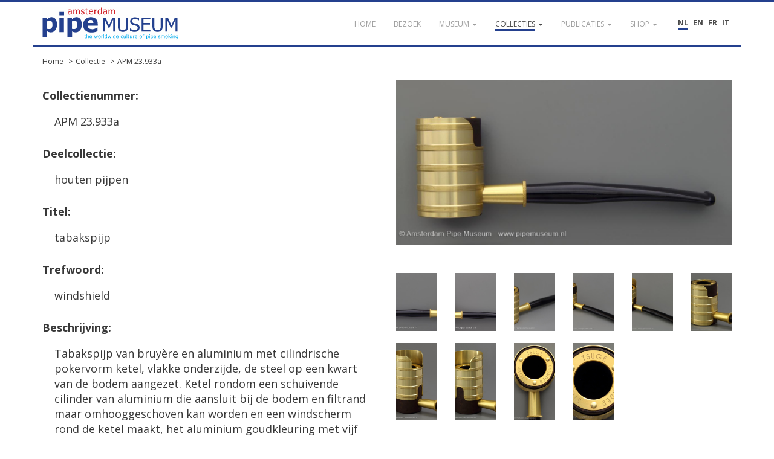

--- FILE ---
content_type: text/html; charset=UTF-8
request_url: https://pipemuseum.nl/nl/collection/apm-23-933a
body_size: 5003
content:
<!DOCTYPE html>
<html lang="nl">
<head>
    <meta charset="UTF-8">
    <meta name="viewport" content="width=device-width, initial-scale=1">
    <meta name="csrf-param" content="_csrf">
<meta name="csrf-token" content="k8uPCuw3h6sq0lXvBFerRsxxC9AR0MIoHQGutD_QuDbQuvZr3QD0xnuRP7BbIc8RpRROpiWAl1p0Zer5RanKRQ==">
            <title>Collectie APM 23.933a</title>
    	<link rel="alternate" href="/en/collection/apm-23-933a" hreflang="en-US" />
<link rel="alternate" href="/fr/collection/apm-23-933a" hreflang="fr-FR" />
<link rel="alternate" href="/it/collection/apm-23-933a" hreflang="it-IT" />
    <meta name="keywords" content="windshield">
<meta name="description" content="Tabakspijp van bruyère en aluminium met cilindrische pokervorm ketel, vlakke onderzijde, de steel op een kwart van de bodem aangezet. Ketel rondom een schuivende cilinder van aluminium die aansluit bij de bodem en filtrand maar omhooggeschoven kan worden en een windscherm rond de ketel maakt, het aluminium goudkleuring met vijf concentrische banden met ringen. Filt met drie popnagels vastgezet een metalen ring met intaglio in de rondte &quot;TSUGE THUNDER STORM&quot;. Steel van goudkleurig aluminium waarin een zwart acryl roer met afgeplat eind met knoop.
.">
<link href="https://fonts.googleapis.com/css?family=Open+Sans:400,400i,600,700" rel="stylesheet">
<link href="/assets/dd2c02fcc07ca8f27d1be616b9e708e8/css/bootstrap.css?v=1768359397" rel="stylesheet">
<link href="/assets/7c95fed0ec80dec06f3ce4dfeb8dbfdf/themes/smoothness/jquery-ui.css?v=1768359397" rel="stylesheet">
<link href="/assets/4738aefa831ff6e64af86ce81ccbd3f9/ekko-lightbox.min.css?v=1768359417" rel="stylesheet">
<link href="/assets/dfbae5d98df2cd8d41a02e80b5920deb/css/notification.css?v=1768359396" rel="stylesheet">
<link href="/assets/dfbae5d98df2cd8d41a02e80b5920deb/css/commonFiles.css?v=1768359396" rel="stylesheet">
<link href="/assets/2c9c5a8a05ad214a036e2fceda342f03/css/site.css?v=1768359396" rel="stylesheet">
<link href="/assets/f0c0c15aff6c77ffaa236c20d0f8adb0/css/pipemuseum.css?v=1768359396" rel="stylesheet">
<script>
	var themeUrl = '/assets/f0c0c15aff6c77ffaa236c20d0f8adb0';
</script>    <link rel="apple-touch-icon" sizes="180x180" href="/apple-touch-icon.png">
    <link rel="icon" type="image/png" sizes="32x32" href="/favicon-32x32.png">
    <link rel="icon" type="image/png" sizes="16x16" href="/favicon-16x16.png">
    <link rel="manifest" href="/site.webmanifest">
    <link rel="mask-icon" href="/safari-pinned-tab.svg" color="#5bbad5">
    <meta name="msapplication-TileColor" content="#da532c">
    <meta name="theme-color" content="#ffffff">
        <!-- Google Tag Manager -->
    <script>(function(w,d,s,l,i){w[l]=w[l]||[];w[l].push({'gtm.start':
                new Date().getTime(),event:'gtm.js'});var f=d.getElementsByTagName(s)[0],
            j=d.createElement(s),dl=l!='dataLayer'?'&l='+l:'';j.async=true;j.src=
            'https://www.googletagmanager.com/gtm.js?id='+i+dl;f.parentNode.insertBefore(j,f);
        })(window,document,'script','dataLayer','GTM-WVVMR9N');</script>
    <!-- End Google Tag Manager -->
    </head>
<body class="layout-main">

        <!-- Google Tag Manager (noscript) -->
    <noscript><iframe src="https://www.googletagmanager.com/ns.html?id=GTM-WVVMR9N" height="0" width="0" style="display:none;visibility:hidden"></iframe></noscript>
    <!-- End Google Tag Manager (noscript) -->
    	<div id="loading" style="display:none;">
    	<div class="throbber-loader">
          Laden…
        </div>
        <p>Laden…</p>
    </div>
    
    <header id="header">
        <nav id="w0" class="navbar-inverse navbar-fixed-top navbar"><div class="container"><div class="navbar-header"><button type="button" class="navbar-toggle" data-toggle="collapse" data-target="#w0-collapse"><span class="sr-only">Toggle navigation</span>
<span class="icon-bar"></span>
<span class="icon-bar"></span>
<span class="icon-bar"></span></button><a class="navbar-brand" href="/nl/"><img src="/images/apm-logo.svg" alt="Pipe Museum"></a></div><div id="w0-collapse" class="collapse navbar-collapse">        <div class="pull-right" style="margin-top:25px; margin-left:30px; position: relative; z-index: 2000;">
			<div class="language-picker button-list large">
				<div>
					<a href="/nl/collection/apm-23-933a" title="NL" class="active">NL</a><a href="/en/collection/apm-23-933a" title="EN">EN</a><a href="/fr/collection/apm-23-933a" title="FR">FR</a><a href="/it/collection/apm-23-933a" title="IT">IT</a>				</div>
			</div>
        </div>
        <ul id="w1" class="navbar-nav navbar-right nav"><li><a href="/nl/"><span>Home</span></a></li>
<li><a href="/nl/visit"><span>Bezoek</span></a></li>
<li class="dropdown"><a class="dropdown-toggle" href="#" data-toggle="dropdown"><span>Museum</span> <span class="caret"></span></a><ul id="w2" class="dropdown-menu"><li><a href="/nl/article/de-geschiedenis-van-het-pijpenkabinet" tabindex="-1"><span>Onze geschiedenis </span></a></li>
<li><a href="/nl/article/de-museumorganisatie" tabindex="-1"><span>Organisatie</span></a></li>
<li><a href="/nl/article/verzamelaars-en-hun-passie" tabindex="-1"><span>Verzamelaars</span></a></li>
<li><a href="/nl/gouden-jubileum" tabindex="-1"><span>Gouden Jubileum</span></a></li></ul></li>
<li class="dropdown active"><a class="dropdown-toggle" href="#" data-toggle="dropdown"><span>Collecties</span> <span class="caret"></span></a><ul id="w3" class="dropdown-menu"><li class="active"><a href="/nl/collection" tabindex="-1"><span>Zoeken in collectie</span></a></li>
<li><a href="/nl/sub/prenten" tabindex="-1"><span>Browse door de collectie</span></a></li>
<li><a href="/nl/sub/sub-documentatie" tabindex="-1"><span>Browse door de documentatie</span></a></li>
<li><a href="/nl/article/deelcollecties-van-het-pijpenkabinet" tabindex="-1"><span>Deelcollecties</span></a></li>
<li><a href="/nl/article/hoogtepunten-uit-het-amsterdam-pipe-museum" tabindex="-1"><span>Hoogtepunten</span></a></li></ul></li>
<li class="dropdown"><a class="dropdown-toggle" href="#" data-toggle="dropdown"><span>Publicaties</span> <span class="caret"></span></a><ul id="w4" class="dropdown-menu"><li><a href="/nl/publicatielijst" tabindex="-1"><span>Publicatielijst conservator</span></a></li>
<li><a href="/nl/article" tabindex="-1"><span>Verder lezen </span></a></li>
<li><a href="/nl/eigen-uitgaven" tabindex="-1"><span>Eigen uitgaven</span></a></li>
<li><a href="/nl/publication" tabindex="-1"><span>Bibliotheek</span></a></li></ul></li>
<li class="dropdown"><a class="dropdown-toggle" href="#" data-toggle="dropdown"><span>Shop</span> <span class="caret"></span></a><ul id="w5" class="dropdown-menu"><li><a href="/nl/Shop" tabindex="-1"><span>Shop</span></a></li>
<li><a href="https://www.pipeshop.nl/" target="_blank" tabindex="-1"><span>WEBSHOP</span></a></li>
<li><a href="/nl/assortiment" tabindex="-1"><span>Assortiment</span></a></li>
<li><a href="/nl/reparatie-en-restauratie " tabindex="-1"><span>Service & Reparaties</span></a></li></ul></li></ul></div></div></nav>    </header>
            <div id="breadcrumbs">
            <div class="container">
                <div class="row">
                    <div class="col-md-12">
                        <ul class="breadcrumb"><li><a href="/nl/">Home</a></li>
<li><a href="/nl/collection">Collectie</a></li>
<li><a href="/nl/collection/apm-23-933a">APM 23.933a</a></li>
</ul>                    </div>
                </div>
            </div>
        </div>
        <div class="highlight-zone">
    <div class="container textPage">
	<div id="main" class="museumObjectDetail">
				<section class="base">
			<div class="row equal" style="min-height:400px;">
				<div class="col-md-6 detail">
                    <p><strong>Collectienummer:</strong></p>
                    <table class="table"><tbody><tr style="background-color: transparent;"><td class="type">APM 23.933a</td></tr></tbody></table>

                    <p><strong>Deelcollectie:</strong></p>
                    <table class="table"><tbody><tr style="background-color: transparent;"><td class="type">houten pijpen</td></tr></tbody></table>

                    <p style="margin-top:0;"><strong>Titel:</strong></p>
					                    <table class="table"><tbody><tr style="background-color: transparent;"><td class="type">tabakspijp</td></tr></tbody></table>

                    <p><strong>Trefwoord:</strong></p>
                    <table class="table"><tbody><tr style="background-color: transparent;"><td class="type">windshield</td></tr></tbody></table>

                    <p><strong>Beschrijving:</strong></p>
                    <table class="table"><tbody><tr style="background-color: transparent;"><td class="type">Tabakspijp van bruyère en aluminium met cilindrische pokervorm ketel, vlakke onderzijde, de steel op een kwart van de bodem aangezet. Ketel rondom een schuivende cilinder van aluminium die aansluit bij de bodem en filtrand maar omhooggeschoven kan worden en een windscherm rond de ketel maakt, het aluminium goudkleuring met vijf concentrische banden met ringen. Filt met drie popnagels vastgezet een metalen ring met intaglio in de rondte "TSUGE THUNDER STORM". Steel van goudkleurig aluminium waarin een zwart acryl roer met afgeplat eind met knoop.
.</td></tr></tbody></table>

                    
                    <p><strong>Datum:</strong></p>
                                        <table class="table">
																		                            <tr>
                                <td class="type">Periode</td>
                                <td>2015 - 2018</td>
                            </tr>
						                    </table>
                    <p>
                        <br />
                        <strong>Maten:</strong><br />
                    </p>
                    <table class="table">
                        <tr><td class="measurementType">Algemeen</td><td class="measurementLabel">Hoogte</td><td>4,4 cm</td></tr><tr><td class="measurementType">Kop</td><td class="measurementLabel">Hoogte</td><td>4,3 cm</td></tr><tr><td class="measurementType"></td><td class="measurementLabel">Breedte</td><td>3,1 cm</td></tr><tr><td class="measurementType">Steel</td><td class="measurementLabel">Lengte</td><td>2 cm</td></tr><tr><td class="measurementType"></td><td class="measurementLabel">Lengte totaal</td><td>10,5 cm</td></tr><tr><td class="measurementType">Gewicht</td><td></td><td>35 gram</td></tr>                                                                    </table>

				</div>
				<div class="col-md-6">
															
						<div class="row"><div class="col-md-12"><a href="//pipeportal.blob.core.windows.net/public/A0902CF2-FF88-44B0-B452-6A329356C3B1-v001.jpg" data-toggle="lightbox" data-title="APM 23.933a #1" data-gallery="object"><img class="img-responsive" src="//pipeportal.blob.core.windows.net/public/A0902CF2-FF88-44B0-B452-6A329356C3B1-v001.jpg" alt="" /></a></div></div><div class="row equal" style="margin-top:20px;">										
						<div class="col-md-2 col-sm-2 col-xs-3"><a href="//pipeportal.blob.core.windows.net/public/6F983BE3-B96B-4802-88DC-BD737D68F9F0-v001.jpg" data-toggle="lightbox"  data-title="APM 23.933a #2" data-gallery="object"><img class="img-thumb" src="//pipeportal.blob.core.windows.net/public/6F983BE3-B96B-4802-88DC-BD737D68F9F0-v001.jpg" alt="" /></a></div>										
						<div class="col-md-2 col-sm-2 col-xs-3"><a href="//pipeportal.blob.core.windows.net/public/DE852DDF-6FC1-4607-B57A-35690DCDFC08-v001.jpg" data-toggle="lightbox"  data-title="APM 23.933a #3" data-gallery="object"><img class="img-thumb" src="//pipeportal.blob.core.windows.net/public/DE852DDF-6FC1-4607-B57A-35690DCDFC08-v001.jpg" alt="" /></a></div>										
						<div class="col-md-2 col-sm-2 col-xs-3"><a href="//pipeportal.blob.core.windows.net/public/15AE17B4-A143-46EF-AEC5-8B7ABF1D573D-v001.jpg" data-toggle="lightbox"  data-title="APM 23.933a #4" data-gallery="object"><img class="img-thumb" src="//pipeportal.blob.core.windows.net/public/15AE17B4-A143-46EF-AEC5-8B7ABF1D573D-v001.jpg" alt="" /></a></div>										
						<div class="col-md-2 col-sm-2 col-xs-3"><a href="//pipeportal.blob.core.windows.net/public/394D46D3-F044-4170-A5AD-0B91680FC1B7-v001.jpg" data-toggle="lightbox"  data-title="APM 23.933a #5" data-gallery="object"><img class="img-thumb" src="//pipeportal.blob.core.windows.net/public/394D46D3-F044-4170-A5AD-0B91680FC1B7-v001.jpg" alt="" /></a></div>										
						<div class="col-md-2 col-sm-2 col-xs-3"><a href="//pipeportal.blob.core.windows.net/public/55C7FC50-29A3-49AD-BF56-6E5A00BA37DF-v001.jpg" data-toggle="lightbox"  data-title="APM 23.933a #6" data-gallery="object"><img class="img-thumb" src="//pipeportal.blob.core.windows.net/public/55C7FC50-29A3-49AD-BF56-6E5A00BA37DF-v001.jpg" alt="" /></a></div>										
						<div class="col-md-2 col-sm-2 col-xs-3"><a href="//pipeportal.blob.core.windows.net/public/50BCD8C0-117D-4705-9EDF-719F3703AB1C-v001.jpg" data-toggle="lightbox"  data-title="APM 23.933a #7" data-gallery="object"><img class="img-thumb" src="//pipeportal.blob.core.windows.net/public/50BCD8C0-117D-4705-9EDF-719F3703AB1C-v001.jpg" alt="" /></a></div>										
						</div><div class="row equal" style="margin-top:20px;"><div class="col-md-2 col-sm-2 col-xs-3"><a href="//pipeportal.blob.core.windows.net/public/2E61D4FB-BD06-4BB4-80C8-A5740BFBEF92-v001.jpg" data-toggle="lightbox"  data-title="APM 23.933a #8" data-gallery="object"><img class="img-thumb" src="//pipeportal.blob.core.windows.net/public/2E61D4FB-BD06-4BB4-80C8-A5740BFBEF92-v001.jpg" alt="" /></a></div>										
						<div class="col-md-2 col-sm-2 col-xs-3"><a href="//pipeportal.blob.core.windows.net/public/382BA773-B528-4E5E-81D8-608100949E7D-v001.jpg" data-toggle="lightbox"  data-title="APM 23.933a #9" data-gallery="object"><img class="img-thumb" src="//pipeportal.blob.core.windows.net/public/382BA773-B528-4E5E-81D8-608100949E7D-v001.jpg" alt="" /></a></div>										
						<div class="col-md-2 col-sm-2 col-xs-3"><a href="//pipeportal.blob.core.windows.net/public/ABA81A7D-DD4B-46E2-B48E-16859AD5C3ED-v001.jpg" data-toggle="lightbox"  data-title="APM 23.933a #10" data-gallery="object"><img class="img-thumb" src="//pipeportal.blob.core.windows.net/public/ABA81A7D-DD4B-46E2-B48E-16859AD5C3ED-v001.jpg" alt="" /></a></div>										
						<div class="col-md-2 col-sm-2 col-xs-3"><a href="//pipeportal.blob.core.windows.net/public/14A44DC7-5FDE-4351-8B3E-185CF7496CEC-v001.jpg" data-toggle="lightbox"  data-title="APM 23.933a #11" data-gallery="object"><img class="img-thumb" src="//pipeportal.blob.core.windows.net/public/14A44DC7-5FDE-4351-8B3E-185CF7496CEC-v001.jpg" alt="" /></a></div>										</div>				</div>
			</div>
		</section>
		<section class="specifications">
			<div class="type">
				<strong>Kenmerken</strong>
			</div>
			<table class="table">
								<tr>
					<td class="type">Pijptype</td>
					<td>insteekpijp</td>
				</tr>
												<tr>
					<td class="type">Pijpmodel</td>
					<td>pokervorm</td>
				</tr>
								<tr><td class="type">Materiaal</td><td>bruyère (hout)</td></tr><tr><td class="type">Techniek</td><td>gefreesd</td></tr><tr><td class="type">Kleur</td><td>bruin</td></tr>				<tr><td class="type">Overige materialen</td><td>aluminium (metaal), acryl (kunststof)</td></tr>																				<tr>
					<td class="type">Gebruikssporen</td>
					<td>ongerookt</td>
				</tr>
							</table>

			<div class="type">
				<strong>Productie</strong>
			</div>
			<table class="table">
												<tr><td class="type">Continent</td><td>Azië</td></tr><tr><td class="type">Regio internationaal</td><td>Oost-Azië</td></tr><tr><td class="type">Land</td><td>Japan</td></tr><tr><td class="type">Regio nationaal</td><td>Groot-Tokio</td></tr><tr><td class="type">Plaats</td><td>Tokio</td></tr><tr><td class="type">Maker</td><td>Tsuge</td></tr>												<tr>
					<td class="type">Handelsnaam</td>
					<td>thunder storm</td>
				</tr>
																<tr>
					<td class="type">Merkteken</td>
					<td>"TSUGE THUNDER STORM" (intaglio, filtring bovenzijde)</td>
				</tr>
				                			</table>

			<div class="type">
                <strong>Aanwinst</strong>
            </div>
            <table class="table">
                                                        <tr>
                        <td class="type">Jaar</td>
                        <td>2019</td>
                    </tr>
                    				                            </table>


									<div class="type">
				<strong>Commentaar</strong>
			</div>
			<table class="table">
				<tr>
					<td class="typeText">Ontworpen tussen 2008 en 2013. Consumentprijs in 2019 YEN 20,000 (Euro 160).</td>
				</tr>
			</table>
													<div class="type">
					<strong>Literatuur</strong>
				</div>
				<table class="table">
				<tr><td class="typeText">Don Duco, <em>Object van de maand.</em> Amsterdam, 2001. juni 2020, nr 229. Beknopte bespreking van dit exemplaar.</td></tr>				</table>
											</section>
		<section class="suggestions">
			<br />
			<a href="mailto:info@pipemuseum.nl?subject=Suggestions APM 23.933a">
				If you have any comments, suggestions or additions, click here to send us an email			</a>
					</section>
	</div>
</div>

    </div>
    <footer id="footer">
		<nav id="w6" class="navbar navbar-default"><div class="container"><div class="navbar-header"><button type="button" class="navbar-toggle" data-toggle="collapse" data-target="#w6-collapse"><span class="sr-only">Toggle navigation</span>
<span class="icon-bar"></span>
<span class="icon-bar"></span>
<span class="icon-bar"></span></button><a class="navbar-brand" href="/nl/">&copy; Amsterdam Pipe Museum</a></div><div id="w6-collapse" class="collapse navbar-collapse"><ul id="w7" class="navbar-nav navbar-right navbar-fixed-bottom nav"><li><a href="/nl/visit"><span>Bezoek ons</span></a></li>
<li><a href="/nl/vertrouw-ons"><span>Vertrouw ons</span></a></li>
<li><a href="/nl/steun-ons"><span>Steun ons</span></a></li>
<li><a href="/nl/volg-ons"><span>Volg ons</span></a></li>
<li><a href="/nl/contact"><span>Contact</span></a></li>
<li><a href="/nl/site/login">Login</a></li></ul></div></div></nav>    </footer>
    <button onclick="topFunction()" id="scrollTopBtn" title="Go to top">Omhoog</button>
<script src="/assets/3bad3e813ea594e56c867256b5e49079/jquery.js?v=1768359396"></script>
<script src="/assets/260a82b4a0d9832c0e6a0e96eb27b588/yii.js?v=1768359396"></script>
<script src="/assets/7c95fed0ec80dec06f3ce4dfeb8dbfdf/jquery-ui.js?v=1768359397"></script>
<script src="/assets/4738aefa831ff6e64af86ce81ccbd3f9/ekko-lightbox.min.js?v=1768359417"></script>
<script src="/assets/dd2c02fcc07ca8f27d1be616b9e708e8/js/bootstrap.min.js?v=1768359397"></script>
<script src="/assets/260a82b4a0d9832c0e6a0e96eb27b588/yii.gridView.js?v=1768359396"></script>
<script src="/assets/9c5e74112b3dbb777bc9be12a858294e/jquery.pjax.js?v=1768359397"></script>
<script src="/assets/1ac604e0d4b1d25aae7d48263fbdcb49/jquery.validate.js?v=1768359398"></script>
<script src="/assets/1ac604e0d4b1d25aae7d48263fbdcb49/additional-methods.js?v=1768359397"></script>
<script src="/assets/1ac604e0d4b1d25aae7d48263fbdcb49/localization/messages_nl.js?v=1768359397"></script>
<script src="/assets/c1341fc126736a17522666d72f0b1db4/dist/socket.io.js?v=1768359397"></script>
<script src="/assets/dfbae5d98df2cd8d41a02e80b5920deb/js/eModal.min.js?v=1768359396"></script>
<script src="/assets/dfbae5d98df2cd8d41a02e80b5920deb/js/jquery.typing.js?v=1768359396"></script>
<script src="/assets/dfbae5d98df2cd8d41a02e80b5920deb/js/jquery.cookie.js?v=1768359396"></script>
<script src="/assets/dfbae5d98df2cd8d41a02e80b5920deb/js/jquery.url.js?v=1768359396"></script>
<script src="/assets/dfbae5d98df2cd8d41a02e80b5920deb/js/notification.js?v=1768359396"></script>
<script src="/assets/2c9c5a8a05ad214a036e2fceda342f03/js/app.js?v=1768359396"></script>
<script src="/assets/2c9c5a8a05ad214a036e2fceda342f03/expander/jquery.expander.js?v=1768359396"></script>
<script src="/assets/f0c0c15aff6c77ffaa236c20d0f8adb0/js/jquery.cycle.lite.js?v=1768359396"></script>
<script>jQuery(function ($) {

	//reset lightbox click before setting it. Make sure ajax requests stays cool.
	jQuery(document).off('click', '[data-toggle="lightbox"]');
	
	jQuery(document).on('click', '[data-toggle="lightbox"]', function(event) {
		event.preventDefault();
		jQuery(this).ekkoLightbox({
			wrapping: false,
			loadingMessage: 'Laden...'
		});
	});


		jQuery("body").tooltip({ selector: 'img[title]' });
	
});</script></body>
</html>


--- FILE ---
content_type: text/css
request_url: https://pipemuseum.nl/assets/f0c0c15aff6c77ffaa236c20d0f8adb0/css/pipemuseum.css?v=1768359396
body_size: 5520
content:
/* =Fonts
-------------------------------------------------------------- */
@font-face {
    font-family: 'Avenir Next';
    src: url('fonts/AvenirNext-Heavy.eot');
    src: url('fonts/AvenirNext-Heavy.eot?#iefix') format('embedded-opentype'),
        url('fonts/AvenirNext-Heavy.woff2') format('woff2'),
        url('fonts/AvenirNext-Heavy.woff') format('woff'),
        url('fonts/AvenirNext-Heavy.ttf') format('truetype');
    font-weight: 900;
    font-style: normal;
}

@font-face {
    font-family: 'Avenir Next';
    src: url('fonts/AvenirNext-Bold.eot');
    src: url('fonts/AvenirNext-Bold.eot?#iefix') format('embedded-opentype'),
        url('fonts/AvenirNext-Bold.woff2') format('woff2'),
        url('fonts/AvenirNext-Bold.woff') format('woff'),
        url('fonts/AvenirNext-Bold.ttf') format('truetype');
    font-weight: bold;
    font-style: normal;
}

@font-face {
    font-family: 'Avenir Next';
    src: url('fonts/AvenirNext-Regular.eot');
    src: url('fonts/AvenirNext-Regular.eot?#iefix') format('embedded-opentype'),
        url('fonts/AvenirNext-Regular.woff2') format('woff2'),
        url('fonts/AvenirNext-Regular.woff') format('woff'),
        url('fonts/AvenirNext-Regular.ttf') format('truetype');
    font-weight: normal;
    font-style: normal;
}

@font-face {
    font-family: 'Avenir Next';
    src: url('fonts/AvenirNext-BoldItalic.eot');
    src: url('fonts/AvenirNext-BoldItalic.eot?#iefix') format('embedded-opentype'),
        url('fonts/AvenirNext-BoldItalic.woff2') format('woff2'),
        url('fonts/AvenirNext-BoldItalic.woff') format('woff'),
        url('fonts/AvenirNext-BoldItalic.ttf') format('truetype');
    font-weight: bold;
    font-style: italic;
}

@font-face {
    font-family: 'Avenir Next Demi';
    src: url('fonts/AvenirNext-DemiBold.eot');
    src: url('fonts/AvenirNext-DemiBold.eot?#iefix') format('embedded-opentype'),
        url('fonts/AvenirNext-DemiBold.woff2') format('woff2'),
        url('fonts/AvenirNext-DemiBold.woff') format('woff'),
        url('fonts/AvenirNext-DemiBold.ttf') format('truetype');
    font-weight: 600;
    font-style: normal;
}

@font-face {
    font-family: 'Avenir Next';
    src: url('fonts/AvenirNext-Italic.eot');
    src: url('fonts/AvenirNext-Italic.eot?#iefix') format('embedded-opentype'),
        url('fonts/AvenirNext-Italic.woff2') format('woff2'),
        url('fonts/AvenirNext-Italic.woff') format('woff'),
        url('fonts/AvenirNext-Italic.ttf') format('truetype');
    font-weight: normal;
    font-style: italic;
}

@font-face {
    font-family: 'Avenir Next';
    src: url('fonts/AvenirNext-Medium.eot');
    src: url('fonts/AvenirNext-Medium.eot?#iefix') format('embedded-opentype'),
        url('fonts/AvenirNext-Medium.woff2') format('woff2'),
        url('fonts/AvenirNext-Medium.woff') format('woff'),
        url('fonts/AvenirNext-Medium.ttf') format('truetype');
    font-weight: 500;
    font-style: normal;
}

@font-face {
    font-family: 'Avenir Next Ultra';
    src: url('fonts/AvenirNext-UltraLightItalic.eot');
    src: url('fonts/AvenirNext-UltraLightItalic.eot?#iefix') format('embedded-opentype'),
        url('fonts/AvenirNext-UltraLightItalic.woff2') format('woff2'),
        url('fonts/AvenirNext-UltraLightItalic.woff') format('woff'),
        url('fonts/AvenirNext-UltraLightItalic.ttf') format('truetype');
    font-weight: 200;
    font-style: italic;
}

@font-face {
    font-family: 'Avenir Next';
    src: url('fonts/AvenirNext-HeavyItalic.eot');
    src: url('fonts/AvenirNext-HeavyItalic.eot?#iefix') format('embedded-opentype'),
        url('fonts/AvenirNext-HeavyItalic.woff2') format('woff2'),
        url('fonts/AvenirNext-HeavyItalic.woff') format('woff'),
        url('fonts/AvenirNext-HeavyItalic.ttf') format('truetype');
    font-weight: 900;
    font-style: italic;
}

@font-face {
    font-family: 'Avenir Next Demi';
    src: url('fonts/AvenirNext-DemiBoldItalic.eot');
    src: url('fonts/AvenirNext-DemiBoldItalic.eot?#iefix') format('embedded-opentype'),
        url('fonts/AvenirNext-DemiBoldItalic.woff2') format('woff2'),
        url('fonts/AvenirNext-DemiBoldItalic.woff') format('woff'),
        url('fonts/AvenirNext-DemiBoldItalic.ttf') format('truetype');
    font-weight: 600;
    font-style: italic;
}

@font-face {
    font-family: 'Avenir Next Ultra';
    src: url('fonts/AvenirNext-UltraLight.eot');
    src: url('fonts/AvenirNext-UltraLight.eot?#iefix') format('embedded-opentype'),
        url('fonts/AvenirNext-UltraLight.woff2') format('woff2'),
        url('fonts/AvenirNext-UltraLight.woff') format('woff'),
        url('fonts/AvenirNext-UltraLight.ttf') format('truetype');
    font-weight: 200;
    font-style: normal;
}

@font-face {
    font-family: 'Avenir Next';
    src: url('fonts/AvenirNext-MediumItalic.eot');
    src: url('fonts/AvenirNext-MediumItalic.eot?#iefix') format('embedded-opentype'),
        url('fonts/AvenirNext-MediumItalic.woff2') format('woff2'),
        url('fonts/AvenirNext-MediumItalic.woff') format('woff'),
        url('fonts/AvenirNext-MediumItalic.ttf') format('truetype');
    font-weight: 500;
    font-style: italic;
}

/* =Link
-------------------------------------------------------------- */

#main a:link, #main a:visited {
	text-decoration:underline;
	color:#606060;
}

#main a:hover {
	text-decoration:none;
}

/* =Basic
-------------------------------------------------------------- */

#loading {
	border:1px solid #24408e;	
}

@-moz-keyframes throbber-loader {
	0% {
		background: #dde2e7;
	}
	10% {
		background: #24408e;
	}
	40% {
		background: #dde2e7;
	}
}
@-webkit-keyframes throbber-loader {
	0% {
		background: #E6D7B9;
	}
	10% {
		background: #24408e;
	}
	40% {
		background: #E6D7B9;
	}
}
@keyframes throbber-loader {
	0% {
		background: #E6D7B9;
	}
	10% {
		background: #24408e;
	}
	40% {
		background: #E6D7B9;
	}
}
/* :not(:required) hides these rules from IE9 and below */
.throbber-loader:not(:required) {
	background: #E6D7B9;
}
.throbber-loader:not(:required):before, .throbber-loader:not(:required):after {
	background: #E6D7B9;
}

body {
	position: relative;
	min-height: 100%;
	background-color:#fff;
	font-family:'Open Sans', sans-serif;
	color: #606060;
	font-size:12px;
}

@media (min-width: 992px) {
	.no-padding-left {
		padding-left:0 !important;
	}
	
	.no-padding-right {
		padding-right:0 !important;
	}
}

#header {
	height:50px;
	background-color:#fff;
}

@media (max-width: 991px) {
  	#header {
		height:100px;
	}
	#header .navbar-header {
		width:50%;
	}
}

@media (max-width: 767px) {
  	#header {
		height:50px;
	}
	#header .navbar-header {
		width:auto;
	}
}

.navbar {
	background-color:#fff;
	border-color:#24408e;
	border-top:4px solid #24408e;
	border-bottom:0;
}

.navbar .container {
	border-bottom: 3px solid #24408e;
}

.navbar-inverse .navbar-brand, .navbar-inverse .navbar-brand:hover {
	color:#5c5b5c;
	position:relative;
	min-width:220px;
	font-weight:bold;
	font-size:21px;
	padding:2px 15px;
}

.navbar-inverse .navbar-brand i {
	color:#24408e;
	font-size:10px;
	position:absolute;
	top:29px;
	left:42px;
	font-weight:bold;
}

.navbar-brand > img {
    height: 100%;
    margin: 0px;
}

.navbar-nav > li > a {
	font-family:'Open Sans', sans-serif;
	font-size:12px;
	text-transform:uppercase;
	color: #a0a0a0;
}

.language-picker.button-list a {
	line-height:14px;
	margin:1px 4px 0 !important;
}

.navbar-nav > li > a span, .language-picker.button-list a {
	border-bottom: 3px solid transparent;
}

.navbar-inverse .navbar-collapse, .navbar-inverse .navbar-form {
	border-color:#24408e;
}

.navbar-inverse .navbar-nav > .active > a, 
.navbar-inverse .navbar-nav > .active > a:hover, 
.navbar-inverse .navbar-nav > .active > a:focus, 
.navbar-inverse .navbar-nav > li > a:hover, 
.navbar-inverse .navbar-nav > li > a:focus,
.navbar-inverse .navbar-nav > .open > a,
.navbar-inverse .navbar-nav > .open > a:hover,
.navbar-inverse .navbar-nav > .open > a:focus {
	color: #4a4a4a;
	background-color:transparent;
}

.navbar-inverse .navbar-nav > .active > a span, 
.navbar-inverse .navbar-nav > .active > a:hover span, 
.navbar-inverse .navbar-nav > .active > a:focus span, 
.navbar-inverse .navbar-nav > li > a:hover span, 
.navbar-inverse .navbar-nav > li > a:focus span,
.language-picker.button-list a.active,
.language-picker.button-list a:hover,
.language-picker.button-list a:focus {
	border-bottom-color: #24408e;
  	transition: border .1s linear;
	text-decoration: none;
}

.navbar-inverse .navbar-toggle {
	border-color:#24408e;
}

.navbar-inverse .navbar-toggle:hover, .navbar-inverse .navbar-toggle:focus {
	background-color:#24408e
}

.navbar-inverse .navbar-toggle .icon-bar {
	background-color:#24408e;
}

.navbar-inverse .navbar-toggle:hover .icon-bar, .navbar-inverse .navbar-toggle:focus .icon-bar {
	background-color:#fff;
}

.navbar-collapse .caret {
	border-bottom:0;
}

ol li {
	margin-bottom: 10px;
	margin-left:20px;
	padding-left:20px;
}

ol {
	margin-bottom: 0;
	padding-left:10px;
}

div.linebreak {
	width: 100%;
	height: 0px;
	display: block;
}

h1 {
	margin:0 0 10px;
	padding:0;
	font-size:1.5em;
	font-weight:bold;
}

.admin ul {
	padding:0;
}

.container-fluid.admin {
	margin-top:15px;
	padding-bottom: 70px;
    overflow: hidden;
}

#menu {
	width:993px;
	height: 29px;
	background-color: #5e5e5e;	
}

#language-selector {
	float:right; 
	margin-top:9px; 
	margin-right:9px;
}

.language-picker.button-list a {
	font-family:'Open Sans', sans-serif;
	opacity:1 !important;
	font-size:12px;
	font-weight:bold;
	color:#4a4a4a;
}

.language-picker.button-list a.active {
	
}

#breadcrumbs {
	height:38px;
	line-height:28px;
	color:#999;
	font-size:12px;
	font-family:'Open Sans', sans-serif;
}

#breadcrumbs .breadcrumb {
	background-color:transparent;
	padding:0;
	margin:0 auto;
	border-radius: 0;
	padding-top:10px;
}

#breadcrumbs a, .breadcrumb > .active, .breadcrumb > li + li:before {
	color:rgb(56, 56, 56);
}

.breadcrumb > li + li:before {
	content: ">";
}

.layout-collection #breadcrumbs {
	display:none;
}

.layout-collection .table {
	margin-bottom:0px;
}

.layout-collection ol {
	padding-left:0;
}

.layout-collection ol li {
	marign-left:12px;
	padding-left:10px;
	margin-bottom: 4px;
}

#main {
	margin:0 auto;
	padding-bottom:50px;
	overflow:hidden;
}

@media (min-width: 991px) {
	.row.equal {
		display: -webkit-box;
		display: -webkit-flex;
		display: -ms-flexbox;
		display:         flex;
	}
}

.museumObjectList .row.equal {
	display: flex;
    flex-wrap: wrap;
}

section.images {
	height:140px;
	overflow:hidden;
	margin-top:30px;
}

section.images .buffer {
	min-width:9000px;
}

section.images .image-square {
	float:left;
	height:140px;
	width:140px;
	background-position:center;
	background-size:cover;
	margin-right: 4px;
}

section.images .image-square.afbeelding1 {
	background-image:url('../images/afbeelding1.jpg');	
}

section.images .image-square.afbeelding2 {
	background-image:url('../images/afbeelding2.jpg');	
}

section.images .image-square.afbeelding3 {
	background-image:url('../images/afbeelding3.jpg');	
}

section.images .image-square.afbeelding4 {
	background-image:url('../images/afbeelding4.jpg');	
}

section.images .image-square.afbeelding5 {
	background-image:url('../images/afbeelding5.jpg');	
}

section.search {
	height:76px;
	background-color: #24408e;
}

section.search .input {
	height:46px;
	margin-top:15px;
	background-color:#fff;
	border-radius:5px;
}

section.search .input input {
	height:46px;
	border:0;
	border-radius:5px;
	padding:20px;
	box-shadow:none;
}

section.search .input .advanced {
	text-align:right;
	color:#fff;
	font-family:'Open Sans', sans-serif;
	margin-top:13px;
	font-size:12px;
}

section.search .input .input-group-addon {
	border:0;
	background-color:#fff;
}

section.home-block .intro {
	font-size:18px;
	line-height:27px;

}

@media (max-width: 991px) {
	section.home-block .intro {
		padding:30px 15px;
	}
}

section.home-block .intro p {
	margin:0 0 20px;
}

section.home-block .intro p:last-child {
	margin:0;
}

section.home-block .image-block {
	height:100%;
	width:100%;
	background-position:center;
	background-size:cover;	
}

@media (max-width: 991px) {
	section.home-block .image-block {
		min-height:400px;
	}
}

@media (max-width: 991px) {
	section.home-block .image-block {
		display:none;
	}
}

section.home-block {
	margin-top:30px;
}

section.home-block .image-block.image-left {
	background-image:url('../images/afbeelding-links.jpg');	
}

section.home-block .image-block.image-right {
	background-image:url('../images/afbeelding-rechts.jpg');	
}

section.blocks {
	text-align:center;
	color:#fff;
	margin-top:30px;
}

section.blocks div.block {
	min-height:400px;
	background-position:center !important;
	background-size:cover !important;
	padding:130px 30px 0 !important;
}

@media (max-width: 991px) {
	section.blocks div.block {
		min-height:250px;
		padding:60px 30px 0 !important;
	}
}

section.blocks div.block h2 {
	font-family: 'Open Sans', sans-serif;
  	font-size: 16px;
  	color: #ffffff;
	text-transform:uppercase;
	margin:0;
}

section.blocks div.block h3 {
	font-family: 'Open Sans', sans-serif;
  	font-size: 26px;
	line-height:35px;
  	font-weight: bold;
  	color: #ffffff;
	margin:0;
	padding-top:40px;
}

section.blocks div.block h4 {
	font-family: 'Open Sans', sans-serif;
	color: #fff;
}

section.blocks div.block a h5, section.blocks div.block a h6  {
	color: #fff;
}

section.blocks div.block a h6 {
	position: absolute;
	bottom: 10px;
	left: 0;
	width: 100%;
}

section.googlemaps {
	height:400px;
}

section.googlemaps #map {
	height:100%;
	width:100%;
}

.textPage {
	margin-top:10px;
}

.textPage .detail p {
	margin-top:20px;
}

@media (max-width: 991px) {
	.textPage .detail {
		margin-bottom:20px;
	}
}

.textPage h1 {
	font-size:24px;
	color:rgb(56, 56, 56);
	font-family:'Open Sans', sans-serif;
	font-weight:500;
	text-transform:capitalize;
}

.textPage h2 {
	font-size:18px;
	color:rgb(56, 56, 56);
	margin-top:5px;
	font-style:italic;
	font-family:'Open Sans', sans-serif;
	font-weight:normal;
	text-transform:capitalize;
}

.textPage .museumObjectDetail h1, .textPage .museumObjectDetail h2 {
	text-transform:none;	
}

.textPage p, .textPage td {
	font-size:18px;
	color:rgb(56, 56, 56);
}

.textPage #main p a:link,
.textPage #main p a:visited  {
	font-size:18px;
	color:rgb(56, 56, 56);
}

.textPage #main p a span {
	font-size:12px;
	line-height:16px;
	margin-left:3px;
}

.textPage .specifications {
	margin-top:20px;
	font-size:18px;
	color:rgb(56, 56, 56);
}

.textPage .specifications .type {
	margin-bottom:5px;
}

.textPage .specifications h2 {
	font-size:24px;
	font-style:normal;
	color:rgb(56, 56, 56);
	margin-bottom:15px;
}

.textPage .table > thead > tr > th, 
.textPage .table > tbody > tr > th, 
.textPage .table > tfoot > tr > th, 
.textPage .table > thead > tr > td, 
.textPage .table > tbody > tr > td, 
.textPage .table > tfoot > tr > td {
	border-top:0;
}

.textPage .table tr:nth-child(odd) {
	background: rgba(28, 179, 239,0.1);
}

.textPage .table td.type {
	width:400px;
}

@media (max-width: 700px) {
	.textPage .table td.type {
		width:200px;
	}
}

.textPage .table td.measurementType, .textPage .table td.measurementLabel {
	width:200px;
}

.textPage .table td.type, .textPage .table td.measurementType, .textPage .table td.measurementLabel, .textPage .typeText {
	padding-left:20px;
}


@media (max-width: 700px) {
	.textPage .table td.measurementType, .textPage .table td.measurementLabel {
		width:100px;
	}
}

.textPage .img-thumb {
	object-fit: cover; 
	object-position: 50% 50%;
	width:100%;
	height:100%;
}
	 
.textPage hr {
	border-top: 1px solid #606060;
}

.museumArticleDetail p {
	margin: 0 0 15px;
	font-size:18px;	
}

.museumArticleDetail li, .museumArticleDetail td {
	font-size:18px;
}

.museumArticleDetail td {
	padding: 1px;
	vertical-align: top;
}

.museumArticleDetail .info {
	background-color: rgba(28, 179, 239,0.2);
	padding: 13px 30px;
}

.museumArticleDetail .article {
	margin:30px 75px 0;
}

.museumArticleDetail .info h1 {
	font-size:35px;
	margin-bottom:30px;
	margin-top: 10px;
	font-weight: 600;
}

.museumArticleDetail .info h1,
.museumArticleDetail .info h2 {
	text-transform: none;
}

.museumArticleDetail .article h1, 
.museumArticleDetail .article h2, 
.museumArticleDetail .article h3,
.museumArticleDetail .info h3,
.museumArticleDetail .article h4, 
.museumArticleDetail .article h5, 
.museumArticleDetail .article h6 {
	color: rgb(56, 56, 56);
    font-family: 'Open Sans', sans-serif;
    font-weight: 500;
	font-style:normal;
    text-transform: none;
	margin:19px 0 5px;
}

.museumArticleDetail li {
	color:rgb(56, 56, 56);
}

.museumArticleDetail .article h1 {
	font-size: 35px;
	margin-bottom:30px;
	margin-top: 0;
	font-weight: 600;
}

.museumArticleDetail .article h2 {
	font-size: 28px;
	margin: 0 0 10px;
	font-weight: 600;
}

.museumArticleDetail .info h3 {
	margin:0 0 10px;
}

.museumArticleDetail .article h3, .museumArticleDetail .info h3,  {
	font-size: 22px;
}
    
.museumArticleDetail .article h4 {
	font-size: 18px;
}

.museumArticleDetail .article h5, .museumArticleDetail .article h6 {
	font-size: 16px;
}

.museumArticleDetail img {
	margin:15px;
	max-width: 100%;
}

.museumArticleDetail img[align="left"],
.museumArticleDetail img[style*="float: left"],
.museumArticleDetail img[style*="float:left"]{
    margin: 15px 25px 15px 0px;
}

.museumArticleDetail img[align="right"],
.museumArticleDetail img[style*="float: right"],
.museumArticleDetail img[style*="float:right"]{
    margin: 15px 0px 15px 25px;
}

.museumArticleDetail figure.image {
    border: 0;
    background:transparent;
    margin: 11px 15px 21px;
	display:inline-block;
}

.museumArticleDetail figure.align-left {
    float: left;
	margin:15px 25px 15px 0px;
}

.museumArticleDetail figure.align-right {
    float: right;
	margin:15px 0px 15px 25px;
}

@media (max-width: 550px) {
	.museumArticleDetail figure {
		float:none !important;
		margin: 15px auto !important;
		display:block !important;
	}
	.museumArticleDetail figure img {
		width:100% !important;
		height:auto !important;
	}
}

.museumArticleDetail figure.image.align-center {
	margin: 15px 15px 15px;
	display: table;
    margin-left: auto;
    margin-right: auto;	
}

.museumArticleDetail figure.image img {
    margin: 0px;
}

.museumArticleDetail figure.image figcaption {
	font-size:12px;
    margin: 6px 0px 0px 0px;
    text-align: left;
}

.museumArticleDetail figure.image figcaption a, .museumArticleDetail figure.image figcaption span {
	float:right;
}

div.row div img {
	max-width: 100%;
	height: auto;
	margin: 7px 0px 20px 0px;
}

div.row div figure.image {
	max-width: 100%;
	margin: 7px 0px 20px 10px;
}

#main.prenten div.row div img,
#main.sub-documentatie div.row div img {
	max-height: 150px;
}

h4.modal-title span {
	float: right;
	margin-right: 10px;
}

#footer {
	background-color:#24408e;
	height:50px;
	position:absolute;
	bottom:0;
	left:0;
	line-height:50px;
	min-width:100%;
	color:#fff;
}

#footer .navbar {
	background-color:#24408e;
	margin-bottom:0;
	border:0;
	border-radius: 0;
}

#footer .navbar .navbar-fixed-bottom  {
	position:relative;
}

#footer ul li a {
	color:#fff;
	font-family:'Open Sans', sans-serif;
	font-size:12px;
	text-transform: none;
}

#footer .navbar-default .navbar-brand,
#footer .navbar-default .navbar-brand:hover,
#footer .navbar-default .navbar-brand:focus {
	color:#fff;
	font-family:'Open Sans', sans-serif;
	font-size:12px;
	text-transform: none;
}

#footer .navbar-default .navbar-nav > .active > a,
#footer .navbar-default .navbar-nav > .active > a:hover,
#footer .navbar-default .navbar-nav > .active > a:focus,
#footer .navbar-default .navbar-nav a:hover,
#footer .navbar-default .navbar-nav a:focus{
	background-color: transparent;
	text-decoration: underline;
}

#footer .navbar-default .navbar-toggle .icon-bar {
	background-color:#fff;
}

/*
#footer ul {
	float:right;
	margin:0;
	padding:0;
}

#footer ul li {
	float:left;
	list-style-type:none;
	font-family:'Open Sans', sans-serif;
	font-size:12px;
}

#footer ul li:after {
	content:' - ';
	margin:0 10px;
}

#footer ul li:last-child:after {
	margin:0;
	content:'';
}

#footer a {
	color:#fff;
}
*/

.panel-oger > .panel-heading {
	color: #333333;
	background-color: #ceae7f;
	border-color: #ceae7f;
}

.panel-oger {
	border-color: #ceae7f;
}

.museumList .intro {
	font-size:18px;
	color:rgb(56, 56, 56);
	padding:30px 0px;
}

.museumList h1 {
	font-weight:normal;
	font-size:25px;
	font-family: 'Open Sans', sans-serif;
    font-weight: 500;
}

.museumObjectList, .cmsMenu {
	font-size:18px;
	color:rgb(56, 56, 56);
	padding:10px 0px 80px !important;
}

.museumObjectList h1, .cmsMenu h1 {
	font-weight:normal;
	font-size:25px;
	font-family: 'Open Sans', sans-serif;
    font-weight: 600;
}

.museumObjectList h2 {
	font-weight:normal;
	font-size:20px;
	font-family: 'Open Sans', sans-serif;
    font-weight: 500;
	margin-bottom:20px;
}

.museumObjectList h3 {
	font-weight:normal;
	font-size:18px;
	font-family: 'Open Sans', sans-serif;
	font-weight: 500;
	margin-top:0px;
	margin-bottom:10px;
}

.museumObjectList .results-header h2 {
	margin:60px 0px 0;
}

.museumObjectList input, .museumObjectList input:focus {
	color:red;
	font-weight:bold;
}

.museumObjectList input::placeholder {
	color:#9d9d9d !important;
	font-weight:normal;
}

.museumObjectList .input-group input[type=number] {
	border-right:0;
	font-weight:bold;
	-webkit-box-shadow: inset 0 1px 0 rgba(0, 0, 0, .075);
    box-shadow: inset 0 1px 0 rgba(0, 0, 0, .075);
}

.museumObjectList .input-group input[type=number]::placeholder {
	font-weight:normal;
}

.select2-container--bootstrap .select2-selection--multiple .select2-selection__choice {
	font-weight:bold;
}

.museumObjectList .input-group-addon.checkbox {
	background-color:#fff;
	border-left:0;
	-webkit-box-shadow: inset 0 1px 1px rgba(0, 0, 0, .075);
    box-shadow: inset 0 1px 1px rgba(0, 0, 0, .075);
}

.museumObjectList .input-group-addon.checkbox label {
	font-size:11px;
}

.museumObjectList .input-group-addon.checkbox input[type=checkbox] {
	margin-top:4px;
}

.museumObjectList .fixedQueries a:link, .museumObjectList .fixedQueries a:hover {
	color:rgb(56, 56, 56) !important;
}

.museumObjectList .paginationBox {
	display:none;
	margin:40px 0px 20px;
	text-align:right;
}

.museumObjectList label, .text label {
	font-size:18px;
	font-family: 'Open Sans', sans-serif;
	font-weight:normal;
}

.museumObjectList label {
	text-align: right;
}

.museumObjectList #result .col-md-2 {
	margin-bottom:20px;
	text-align:center;
}

.museumObjectList #result table thead td {
	font-weight:bold;
}

.museumObjectList button, .text button {
	float:right;
	background-color:#24408e;
	border-color:#24408e;
	color:#fff;
	font-size:18px;
}

.museumObjectList button.reset, .text button.reset, .btn-pipemuseum-reset {
	background-color:#D1242B;
	border-color:#D1242B;
	color:#fff;
}

.museumObjectList button.btn-sm, .text button.btn-sm {
	font-size: 12px;
}

.museumObjectList button {
	margin-left:20px;
}

.museumObjectList button:hover,
.text button:hover,
.museumObjectList button:active,
.text button:active,
.museumObjectList button:focus,
.text button:focus,
.btn-pipemuseum {
	border-color:#fff;
	background-color:#24408e;
	color:#fff;
}

.museumObjectList td img.thumb {
	max-width:100px;
}

#main.museumObjectDetail, #main.museumArticleDetail, #main.museumPublicationDetail, #main.text  {
	padding-bottom:100px;
}

.museumArticleDetail.prenten img {
	/*max-height:129px;*/
}

.searchButtons {
	margin-bottom:30px;
	text-align:center;
}

.searchButtons a.btn {
	margin-left:8px;
	background-color:#24408e;
	border-color:#24408e;
	color:#fff !important;
	font-size:18px;
}

@media (max-width: 495px) {
	.searchButtons a.btn {
		font-size:13px;
	}
}

@media (max-width: 389px) {
	.searchButtons a.btn {
		font-size:10px;
	}
}

.searchButtons a.btn:hover, 
.searchButtons a.btn:active, 
.searchButtons a.btn:focus {
	border-color:#fff;
	background-color:#24408e;
	color:#fff;
}

.text {
	font-size:18px;
	color:rgb(56, 56, 56);
	padding:30px 0px;
}

.text h1 {
	font-weight:normal;
	font-size:25px;
	font-family: 'Open Sans', sans-serif;
    font-weight: 500;
}

.text h2 {
	font-weight:normal;
	font-size:20px;
	font-family: 'Open Sans', sans-serif;
    font-weight: 500;
	margin-bottom:20px;
}

/* Museum Detail Page */

.museumDetail section.name {
	text-align:center;
	color:#fff;
	background-color: #24408e;
	padding:30px 0;
}

.museumDetail section.name h1 {
	color:#fff;
	font-weight:normal;
	font-size:25px;
	margin:0;
}

.museumDetail section.blocks .top div.block {
	min-height:200px;
}

@media (max-width: 991px) {
	.museumDetail section.blocks .top div.block {
		display:none;
	}
}

.museumDetail .address-info {
	padding:40px;
	font-size:18px;
	line-height:27px;
	min-height:300px;
}

@media (max-width: 991px) {
	.museumDetail .address-info {
		padding:30px 15px;
		min-height:auto;	
	}
}

.museumDetail #map {
	width:100%;
	height:100%;
}

@media (max-width: 991px) {
	.museumDetail #map {
		height:300px;
	}
}

.museumDetail section.textblocks {
	padding:40px 0px;
	font-size:18px;
	line-height:27px;
}

.museumDetail section.textblocks p {
	margin:0 0 30px;
}

.admin {
	font-size:15px;
}

.museumPublicationDetail h1, .museumPublicationDetail h2 {
	text-transform: none;
}

.about-us-logo {
	max-height:75px;
	margin-right:25px;
}

.giiant-crud td {
	padding-top:4px !important;
	padding-bottom:4px !important;
}

.form-group {
	margin-bottom: 3px;
}

.select2-container--bootstrap .select2-selection--multiple .select2-selection__choice {
	color: red;
}

#header {
	height:78px;
}

.navbar-brand {
	height:60px;
	margin-top:5px
}

.navbar-nav > li > a {
	line-height: 41px;
}

#footer .navbar-nav > li > a {
	line-height: 20px;
}

#footer .navbar .container {
	border-bottom: 0;
}

#footer .navbar-brand {
	height:50px;
	margin-top:0px
}

.museumArticleList #result a {
	font-weight: bold;
	text-decoration: none;
}

.form-horizontal .radio, .form-horizontal .checkbox, .form-horizontal .radio-inline, .form-horizontal .checkbox-inline {
	padding-top:6px;
}

/* =Gridview, override yii layout
-------------------------------------------------------------- */
.grid-view table.items th {
	background: #5e5e5e !important;
	color:#fff !important;
}

.grid-view table.items th a {
	color:#fff !important;
	font-weight:normal !important;
	
}

.grid-view .filters input, .grid-view .filters select {
	width:100% !important;
	padding:0 !important;
}

.grid-view table.items th, .grid-view table.items td {
	font-size:12px !important;
}

.grid-view table.items tbody tr:hover {
	background: #ff5f02 !important;
	color:#fff;
}

.grid-view .summary {
	display:none !important;
}

#pjax-assets .grid-view .summary {
	display:block !important;
}

.grid-view {
	padding:0 !important;
}

.grid-view table.items th {
	text-align:left !important;
}

.grid-view-loading {
	background-position:center 5px !important;
}

.grid-view .pager {
	margin: 6px 6px 6px 0 !important;
	text-align: right !important;
}

.ui-accordion .ui-accordion-header {
	border:0;
	background:none;
	padding:0;
	font-size:18px;
	color: rgb(56, 56, 56);
	margin-top:10px;
}

.ui-accordion .ui-accordion-header a:link,
.ui-accordion .ui-accordion-header a:visited,
.ui-accordion a:link.active,
.ui-accordion a:visited.active {
	color: rgb(56, 56, 56) !important;
	font-weight: normal;
	text-decoration: none !important;
}

.ui-accordion .ui-accordion-content {
	background:none;
	border:0;
	padding:0;
}

.ui-accordion .ui-accordion-content ul {
	padding-left:15px;
	list-style-type: none;
}

.ui-accordion .ui-accordion-content ul li {
	padding:8px;
}

.ui-accordion .ui-accordion-content ul li:nth-child(odd) {
	background: rgba(228,228,228,1.0);
}

.mce-menu-sub {
	position: fixed !important;
}

.accordion-menu {
	background-color: rgba(28, 179, 239,0.1);
	padding:15px;
}

.accordion-menu h3 {
	margin:10px 0 5px 0 !important;
}

.accordion-menu h3:first-child {
	margin:0x 0 5px 0 !important;
}

.accordion-menu ul {
	margin:0 !important;
}

.accordion-menu ul li {
	padding: 5px 0 5px 16px !important;
}

.accordion-menu ul li:first-child {
	padding: 0px 0 5px 16px !important;
}

.ui-accordion .ui-accordion-content ul li:nth-child(odd) {
	background: transparent;
}

.accordion-menu ul li a {
	font-size:14px;
	color: rgb(56, 56, 56) !important;
	text-decoration: none !important;
}

.accordion-menu ul li a.active {
	font-weight: normal !important;
	font-style: italic;
}

.ui-accordion-header span {
	display: none;
}

.btn-buy {
	background-color: rgba(28, 179, 239,1); /* Set a background color */
	color: white !important; /* Text color */
	padding: 15px; /* Some padding */
	border-radius: 10px; /* Rounded corners */
	font-size: 18px; /* Increase font size */
	text-decoration: none !important;
}

.btn-buy:hover {
	background-color: #555; /* Add a dark-grey background on hover */
}

#scrollTopBtn {
	display: none; /* Hidden by default */
	position: fixed; /* Fixed/sticky position */
	bottom: 20px; /* Place the button at the bottom of the page */
	right: 30px; /* Place the button 30px from the right */
	z-index: 1040; /* Make sure it does not overlap */
	border: none; /* Remove borders */
	outline: none; /* Remove outline */
	background-color: rgba(28, 179, 239,1); /* Set a background color */
	color: white; /* Text color */
	cursor: pointer; /* Add a mouse pointer on hover */
	padding: 15px; /* Some padding */
	border-radius: 10px; /* Rounded corners */
	font-size: 18px; /* Increase font size */
}

#scrollTopBtn:hover {
	background-color: #555; /* Add a dark-grey background on hover */
}

.highlight {
	/*background-color: #ffeb3b;*/
	text-decoration: underline;
	text-decoration-style: dotted;
	cursor: pointer;
	border-radius: 3px;
	padding: 0 2px;
	position: relative;
}

.tooltip-term {
	position: absolute;
	top: 120%;
	left: 50%;
	transform: translateX(-50%);
	background: #333;
	color: #fff;
	padding: 8px 10px;
	border-radius: 4px;
	font-size: 13px;
	max-width: 260px;
	z-index: 1000;
	box-shadow: 0 2px 8px rgba(0,0,0,0.3);
	width: 200px;
}